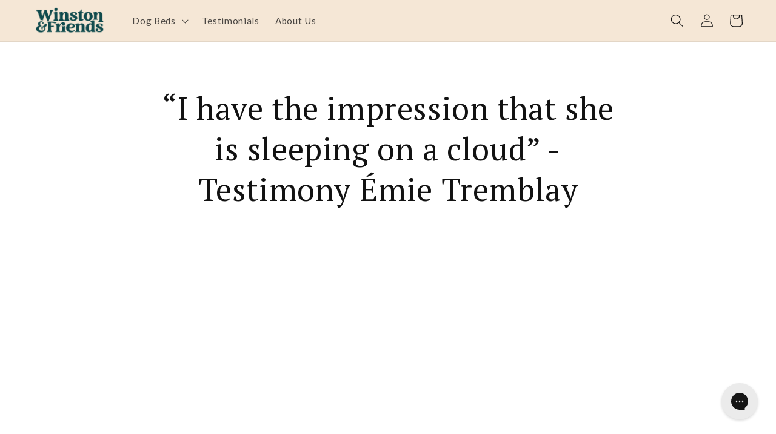

--- FILE ---
content_type: image/svg+xml
request_url: https://winstonandfriends.ca/cdn/shop/files/WinstonFriends_logo_final-02.svg?v=1677247056&width=300
body_size: 1175
content:
<svg id="Layer_1" data-name="Layer 1" xmlns="http://www.w3.org/2000/svg" viewBox="0 0 468 201.6"><defs><style>.cls-1{fill:#014a4c;}</style></defs><path class="cls-1" d="M161.23,100.89H129.48l.29-4.34c3-.49,6.27-2.9,6.27-12.07v-17c0-10.23-3.18-14.29-6.08-16,5.6-7.34,20.36-7.72,24.7-5.6V83.52c0,10.42,3.29,12.54,6.28,13ZM135.65,27.83c1.16-6,6.37-9.84,11.87-9.17a9.66,9.66,0,0,1,8.11,11.78,11,11,0,0,1-11.87,9.07A9.56,9.56,0,0,1,135.65,27.83Z"/><path class="cls-1" d="M205.53,83.52V64.6c0-10.23-3.28-12.16-5.41-12.16-6,0-10.71,10.62-10.71,21.14v9.94c0,10.42,3.28,12.54,6.28,13v4.34H164.23l.28-4.34c3-.49,6.28-2.61,6.28-13V64.6c0-10.23-3.86-11.39-6.76-13.12,5.6-7.34,21-7.72,25.38-5.6v8.88c2.61-5.6,10.91-10.62,17.66-10.62,7.53,0,17.08,4.83,17.08,20.56V83.52c0,10.42,3.29,12.54,6.28,13l.29,4.34H199.26V96.55C202.25,96.06,205.53,93.94,205.53,83.52Z"/><path class="cls-1" d="M233.52,86.7A9,9,0,0,1,242.79,78c4.34,0,7.43,2.7,7.43,5.79,0,2.6-3.09,3.76-3.09,5.79,0,3.76,4.82,5.79,9.55,5.79,6,0,9.46-3.28,9.46-7.82s-12-9.26-21-15c-6.46-4.15-10.42-9.36-8.68-15,2.41-8.78,13.51-12.65,25-12.65,10.62,0,18.43,4.25,19.5,10,1.83,10.71-14.29,11-12.94.77.49-3.57-3.66-5.21-7.91-5.21-4.05,0-7.72,1.74-7.72,4.93,0,4.34,11.1,7.72,23,15.92,5.31,3.57,7.82,7.72,7.82,12.64,0,8.11-7.53,18-25,18C244.33,102,233.52,96.26,233.52,86.7Z"/><path class="cls-1" d="M323.18,94.71c-5.5,6.18-10.32,7.92-16.79,7.92-8,0-14.67-4.06-14.67-12.45V52.64H285V47.81c13.32-4.34,18.92-11.58,23.84-18H311V45.88h10.23v6.76H311v34c0,8.39,4.83,8.1,8.3,4.15Z"/><path class="cls-1" d="M324.05,73.29c0-15.73,10.91-28.47,28.76-28.47s28.66,12.74,28.66,28.47-10.9,28.56-28.66,28.56S324.05,89,324.05,73.29Zm38.12,0c0-12-4.34-21.91-9.36-21.91s-9.26,9.94-9.26,21.91,4.25,21.9,9.26,21.9S362.17,85.35,362.17,73.29Z"/><path class="cls-1" d="M424.81,92V64.6c0-10.23-3.28-12.16-5.4-12.16-6,0-10.72,10.62-10.72,21.14v9.94c0,10.42,3.28,6.87,6.28,7.35v4.34H383.51l.28-4.34c3-.48,6.28,3.07,6.28-7.35V64.6c0-10.23-3.86-11.39-6.76-13.12,5.6-7.34,21-7.72,25.38-5.6v8.88c2.61-5.6,10.91-10.62,17.66-10.62,7.53,0,17.09,4.83,17.09,20.56V92c0,10.43,3.28,12.55,6.27,13l.29,4.35H418.54v-4.35C421.53,104.58,424.81,102.46,424.81,92Z"/><path class="cls-1" d="M80.63,138.6c-2.51,1.74-5.69,2.51-8.59,3.09,3.09,2.41,5.12,6.66,5.12,12.16,0,8.2-8.88,23-27.89,23-21.33,0-31-12.84-31.27-21.91-.1-8.78,4.83-17.76,18.43-21.81a13.41,13.41,0,0,1-5.11-17.95c3.86-7.14,12.45-9.75,19-9.75,3.57,0,9.65,1.07,13.32,4.73a8.38,8.38,0,0,1,2.41,5.6c0,3.09-1.06,6-4.44,7.24-2.7,1-6.75-.48-6.75-3a5.56,5.56,0,0,0,3.47-4.64c0-2.89-3.18-5-6.66-5-10.32.19-11.29,21.71,1,24.32v2.41a34.23,34.23,0,0,0-3.67.77c-9.07,2.22-12.26,8.78-12.26,14.67,0,7,6.18,13.7,16,13.7s17.17-5.5,17.17-14.67a9.19,9.19,0,0,0-4.24-8.1,18.62,18.62,0,0,0-4.83,2.41c-3.18,2.41-3.38,6.85.87,7.72-.77,2.51-4.25,4.63-8.2,2.12-3.57-2.22-4.83-8.3.19-13.12,5.89-5.7,13.7-8.11,17.66-12.26,2.41-2.51,1-6.37-.39-7.72C84.69,115.34,92,130.88,80.63,138.6Z"/><path class="cls-1" d="M127.25,33.34H104.86l-.1,4.34c2.61.48,5,2.51,2.7,10.13L98.59,73.29l-14-39.95h-13L58,73.77,51.2,48.2c-1.83-8.3-.39-10,3.18-10.52V33.34h-35L19,37.68h.58c2.7.38,6.85,2.31,9.45,9.07l.49,1.54-.2-.77c.2.48.29,1,.48,1.45L46.26,98a26.54,26.54,0,0,1,4.07-.35,32.77,32.77,0,0,1,10.6,2L73.49,55.44l15.83,45.35H99.94l18.14-53.27c3.28-7.72,6.76-9.46,9.55-9.84Z"/><path class="cls-1" d="M30,49.74a2.92,2.92,0,0,1-.2-.77l-.28-.68Z"/><path class="cls-1" d="M173.87,170.35l.29,4.35H142.51l.29-4.35c3-.48,6.27-2.7,6.27-12.06v-17c0-10.23-3.19-14.28-6.08-16,5.59-7.33,20.26-7.72,24.61-5.59v10.23c5.4-10,15.05-18.92,24.22-18.53,19.11.58,14.28,22,1.45,21.32-7.43-.19-10.62-6.75-8.3-10.61-7.63-.29-16.31,15.15-17.37,25.86v9.36C167.6,167.65,170.88,169.87,173.87,170.35Zm35.42,4.35H177.54l.29-4.35c3-.48,6.27-2.8,6.27-12.06v-13.9a24.41,24.41,0,0,0-1.64-8.78c-.77-2.12,1.06-2.51,2.6-1.16s5,2.61,8.5,2.61a13.34,13.34,0,0,0,8.2-2.61c1.93-1.64,3.47-1.54,2.7.77a27.3,27.3,0,0,0-1.73,9.17v12.93c0,10.23,3.28,12.55,6.27,13Z"/><path class="cls-1" d="M267,164.76c-6.08,7.81-16.12,12.25-26.54,12.25-16.7,0-30.21-13.22-30.21-29.63s13.51-29.62,30.21-29.62,27.4,8.39,26,19C265.56,143,261,147.19,253,149.7a45.86,45.86,0,0,1-22,1c.29,9.08,8.2,15.83,16.5,16.41a20.13,20.13,0,0,0,15.63-6.27ZM231.59,144c14,2.6,19.78-3.09,21.42-8.69a7.53,7.53,0,0,0-8-9.84C236.51,126.25,232.84,134.74,231.59,144Z"/><path class="cls-1" d="M310.44,157.32V138.41c0-10.23-3.28-12.16-5.41-12.16-6,0-10.71,10.61-10.71,21.13v9.94c0,10.43,3.28,12.55,6.28,13v4.35H269.14l.28-4.35c3-.48,6.28-2.6,6.28-13V138.41c0-10.23-3.86-11.39-6.76-13.13,5.6-7.33,21-7.72,25.38-5.59v8.87C296.93,123,305.23,118,312,118c7.53,0,17.08,4.83,17.08,20.56v18.81c0,10.43,3.29,12.55,6.28,13l.29,4.35H304.17v-4.35C307.16,169.87,310.44,167.75,310.44,157.32Z"/><path class="cls-1" d="M358.7,175.66c-11.49-.1-20.85-9.17-21.14-26.73-.19-19.21,15.25-36,36-29.63v-.19c0-10.23-3.86-11.39-6.76-13.13,5.6-7.33,21-7.72,25.39-5.59v56.93c0,10.43,3.28,12.55,6.27,13h.1l.19,4.35H373.56v-7.82A16.64,16.64,0,0,1,358.7,175.66Zm14.86-26.73v-17c0-1.93-.48-7-6.27-6.66-6.18.29-11.58,5.7-11.58,23.65,0,11.48,3.28,17.08,8,17.08C367.29,166,373.17,162.25,373.56,148.93Z"/><path class="cls-1" d="M400.39,160.51a9,9,0,0,1,9.27-8.69c4.34,0,7.43,2.7,7.43,5.79,0,2.61-3.09,3.77-3.09,5.79,0,3.77,4.83,5.79,9.56,5.79,6,0,9.45-3.28,9.45-7.81s-12-9.27-21-15c-6.47-4.15-10.43-9.36-8.69-15.06,2.41-8.78,13.51-12.64,25-12.64,10.61,0,18.43,4.25,19.49,10,1.83,10.71-14.28,11-12.93.77.48-3.57-3.67-5.21-7.91-5.21-4.06,0-7.72,1.74-7.72,4.92,0,4.34,11.09,7.72,23,15.92,5.31,3.58,7.82,7.73,7.82,12.65,0,8.1-7.53,17.95-25,17.95C411.2,175.76,400.39,170.06,400.39,160.51Z"/><path class="cls-1" d="M139.24,119.54l12.22-8.72c-8.44-5-63.87-3.68-63.87-3.68l-.39,4.34c3,.29,6.28,1.74,6.28,7v39.76c0,9.17-3.29,11.58-6.28,12.06l-.29,4.35h32.43l-.29-4.35c-3-.48-6.27-2.6-6.27-13v-16a155.38,155.38,0,0,1,19.4,1.26l-1.65-9.46-17.75,1.84V114C131.35,114.41,139.24,119.54,139.24,119.54Z"/></svg>